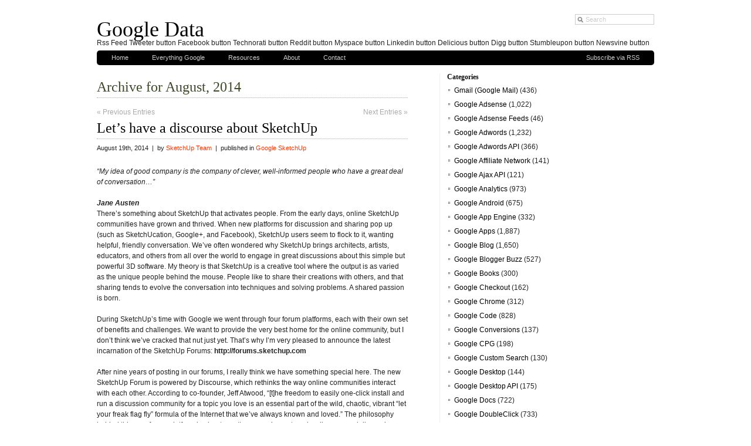

--- FILE ---
content_type: text/html; charset=utf-8
request_url: https://googledata.org/2014/08/page/4/
body_size: 22209
content:
<html lang="en-US" xmlns:fb="http://ogp.me/ns/fb#" xmlns:addthis="http://www.addthis.com/help/api-spec">
<head profile="http://gmpg.org/xfn/11">
  <meta name="viewport" content="width=device-width, initial-scale=1">
<meta http-equiv="content-type" content="text/html; charset=utf-8">
  <title>August, 2014 | Google Data - Part 4</title>
  <link rel="stylesheet" href="/wp-content/themes/gridline_lite/css/screen.css" type="text/css" media="screen, projection">
  <link rel="stylesheet" href="/wp-content/themes/gridline_lite/css/print.css" type="text/css" media="print">
  <link rel="stylesheet" href="/wp-content/themes/gridline_lite/style.css" type="text/css" media="screen, projection">
  <script type="text/javascript" src="/wp-content/themes/gridline_lite/js/functions.js"></script>
  <script type="text/javascript" src="/wp-content/themes/gridline_lite/js/jquery.js"></script>
  <script src="https://widgets.twimg.com/j/2/widget.js"></script>
  <link rel="alternate" type="application/rss+xml" title="Google Data RSS Feed" href="/feed/">
  <link rel="pingback" href="/xmlrpc.php">
  <link rel="shortcut icon" href="/favicon.ico">
  <link rel="stylesheet" type="text/css" href="/wp-content/plugins/fixed-social-buttons/stylever.css">
  <meta name="keywords" content="google sketchup,sketch up,sketchup,sketchup 7,sketchup google,sketchup pro,doubleclick,publishers,video,open source,google enterprise,advertisers,advertising,adwords,adwords google,adwords tips,google adwords,google adwords help,gmail for domains,google apps,google apps enterprise,google apps free,google apps gmail,google apps standard,google apps sync,google calendar,google chat,google docs,google blog,google culture,google insights,google news,google products,google updates,official google blog,search,chrome browser,download for google chrome,free google chrome,google chrome,google chrome browser,google chrome download,google chrome linux,google chrome os,google chrome update,google chrome version,google chrome vs,google chrome windows,google chrome windows 7,google security,online security,google student,students">
  <link rel="prev" href="/2014/08/page/3/">
  <link rel="next" href="/2014/08/page/5/">
  <link rel="canonical" href="/2014/08/page/4/">
  <link rel="stylesheet" id="output-css" href="/wp-content/plugins/addthis/css/output.css" type="text/css" media="all">
  <link rel="stylesheet" id="contact-form-7-css" href="/wp-content/plugins/contact-form-7/includes/css/styles.css" type="text/css" media="all">
  <link rel="stylesheet" id="wp-pagenavi-css" href="/wp-content/plugins/wp-pagenavi/pagenavi-css.css" type="text/css" media="all">
  <script type="text/javascript" src="/wp-includes/js/jquery/jquery.js"></script>
  <script type="text/javascript" src="/wp-includes/js/jquery/jquery-migrate.min.js"></script>
  <link rel="EditURI" type="application/rsd+xml" title="RSD" href="/xmlrpc.php">
  <link rel="wlwmanifest" type="application/wlwmanifest+xml" href="/wp-includes/wlwmanifest.xml">
</head>
<body>  <ins data-ad-channel="b1abb8ba140ddacf357f0dd10203906a" data-biqdiq-init></ins>

  <div class="container">
    <div class="column span-24" id="header">
      <div id="search">
        <form method="get" id="searchform" action="https://googledata.org/" name="searchform">
          <div>
            <input type="text" name="s" id="s" value="Search" onfocus="clearInput('s', 'Search')" onblur="clearInput('s', 'Search')">
          </div>
        </form>
      </div>
      <h1><a href="/" title="Google Data" class="logo">Google Data</a></h1>
      <div class="column span-24 large" id="nav">
        <div class="content">
          <ul id="navmenu-h">
            <li><a href="/">Home</a></li>
            <li class="categories">
              <a>Everything Google</a>
              <ul>
                <li class="cat-item cat-item-109"><a href="/category/gmail-google-mail/">Gmail (Google Mail)</a></li>
                <li class="cat-item cat-item-169"><a href="/category/google-adsense/">Google Adsense</a></li>
                <li class="cat-item cat-item-172"><a href="/category/google-adsense-for-feeds/">Google Adsense Feeds</a></li>
                <li class="cat-item cat-item-22"><a href="/category/google-adwords/">Google Adwords</a></li>
                <li class="cat-item cat-item-173"><a href="/category/google-adwords-api/">Google Adwords API</a></li>
                <li class="cat-item cat-item-176"><a href="/category/google-affiliate-network/">Google Affiliate Network</a></li>
                <li class="cat-item cat-item-180"><a href="/category/google-ajax-api/">Google Ajax API</a></li>
                <li class="cat-item cat-item-28"><a href="/category/google-analytics/">Google Analytics</a></li>
                <li class="cat-item cat-item-92"><a href="/category/google-android/">Google Android</a></li>
                <li class="cat-item cat-item-184"><a href="/category/google-app-engine/">Google App Engine</a></li>
                <li class="cat-item cat-item-118"><a href="/category/google-apps/">Google Apps</a></li>
                <li class="cat-item cat-item-4"><a href="/category/google-blog/">Google Blog</a></li>
                <li class="cat-item cat-item-187"><a href="/category/google-blogger-buzz/">Google Blogger Buzz</a></li>
                <li class="cat-item cat-item-36"><a href="/category/google-books/">Google Books</a></li>
                <li class="cat-item cat-item-40"><a href="/category/google-checkout/">Google Checkout</a></li>
                <li class="cat-item cat-item-47"><a href="/category/google-chrome/">Google Chrome</a></li>
                <li class="cat-item cat-item-108"><a href="/category/google-code/">Google Code</a></li>
                <li class="cat-item cat-item-192"><a href="/category/google-conversion-room/">Google Conversions</a></li>
                <li class="cat-item cat-item-196"><a href="/category/google-cpg/">Google CPG</a></li>
                <li class="cat-item cat-item-67"><a href="/category/google-custom-search/">Google Custom Search</a></li>
                <li class="cat-item cat-item-70"><a href="/category/google-desktop/">Google Desktop</a></li>
                <li class="cat-item cat-item-198"><a href="/category/google-desktop-api/">Google Desktop API</a></li>
                <li class="cat-item cat-item-63"><a href="/category/google-docs/">Google Docs</a></li>
                <li class="cat-item cat-item-254"><a href="/category/google-doubleclick/">Google DoubleClick</a></li>
                <li class="cat-item cat-item-77"><a href="/category/google-earth/">Google Earth</a></li>
                <li class="cat-item cat-item-206"><a href="/category/google-enterprise/">Google Enterprise</a></li>
                <li class="cat-item cat-item-84"><a href="/category/google-finance/">Google Finance</a></li>
                <li class="cat-item cat-item-202"><a href="/category/google-gadgets/">Google Gadgets</a></li>
                <li class="cat-item cat-item-204"><a href="/category/google-gears/">Google Gears</a></li>
                <li class="cat-item cat-item-205"><a href="/category/google-grants/">Google Grants</a></li>
                <li class="cat-item cat-item-208"><a href="/category/google-mac-blog/">Google Mac Blog</a></li>
                <li class="cat-item cat-item-76"><a href="/category/google-maps/">Google Maps</a></li>
                <li class="cat-item cat-item-41"><a href="/category/google-merchant-center/">Google Merchant</a></li>
                <li class="cat-item cat-item-91"><a href="/category/google-mobile/">Google Mobile</a></li>
                <li class="cat-item cat-item-81"><a href="/category/google-news/">Google News</a></li>
                <li class="cat-item cat-item-270"><a href="/category/google-notebook-2/">Google Notebook</a></li>
                <li class="cat-item cat-item-213"><a href="/category/google-online-security/">Google Online Security</a></li>
                <li class="cat-item cat-item-216"><a href="/category/google-open-source/">Google Open Source</a></li>
                <li class="cat-item cat-item-218"><a href="/category/google-opensocial/">Google OpenSocial</a></li>
                <li class="cat-item cat-item-127"><a href="/category/google-orkut/">Google Orkut</a></li>
                <li class="cat-item cat-item-130"><a href="/category/google-photos-picasa/">Google Photos (Picasa)</a></li>
                <li class="cat-item cat-item-226"><a href="/category/google-product-ideas/">Google Product Ideas</a></li>
                <li class="cat-item cat-item-229"><a href="/category/google-public-policy/">Google Public Policy</a></li>
                <li class="cat-item cat-item-138"><a href="/category/google-reader/">Google Reader</a></li>
                <li class="cat-item cat-item-231"><a href="/category/google-rechargeit/">Google RechargeIT</a></li>
                <li class="cat-item cat-item-233"><a href="/category/google-research/">Google Research</a></li>
                <li class="cat-item cat-item-145"><a href="/category/google-sketchup/">Google SketchUp</a></li>
                <li class="cat-item cat-item-265"><a href="/category/google-student-blog/">Google Student Blog</a></li>
                <li class="cat-item cat-item-151"><a href="/category/google-talk/">Google Talk</a></li>
                <li class="cat-item cat-item-235"><a href="/category/google-testing/">Google Testing</a></li>
                <li class="cat-item cat-item-159"><a href="/category/google-translate/">Google Translate</a></li>
                <li class="cat-item cat-item-236"><a href="/category/google-tv-ads-blog/">Google TV Ads Blog</a></li>
                <li class="cat-item cat-item-104"><a href="/category/google-video/">Google Video</a></li>
                <li class="cat-item cat-item-161"><a href="/category/google-voice/">Google Voice</a></li>
                <li class="cat-item cat-item-264"><a href="/category/google-wave/">Google Wave</a></li>
                <li class="cat-item cat-item-238"><a href="/category/google-webmaster-central/">Google Webmaster Central</a></li>
                <li class="cat-item cat-item-241"><a href="/category/google-website-optimizer/">Google Website Optimizer</a></li>
                <li class="cat-item cat-item-224"><a href="/category/google-org/">Google.org</a></li>
                <li class="cat-item cat-item-73"><a href="/category/igoogle/">iGoogle</a></li>
                <li class="cat-item cat-item-1"><a href="/category/uncategorized/">Uncategorized</a></li>
                <li class="cat-item cat-item-166"><a href="/category/youtube/">Youtube</a></li>
                <li class="cat-item cat-item-242"><a href="/category/youtube-api/">Youtube API</a></li>
              </ul>
            </li>
            <li>
              <a>Resources</a>
              <ul class="single">
                <li><a href="/google-products-and-services/" title="Official List of Google Products and Services">Google Products & Services</a></li>
                <li><a href="/google-twitter-list-links-directory/" title="View Google Twitter Directory, List of Google Twitter Accounts">Google Twitter Directory</a></li>
                <li><a href="/google-trademarks/" title="Official List of Google Trademarks">Google Trademarks</a></li>
                <li><a href="/category/google-adsense/" title="View GoogleData.org Site Map">Google Data Site Map</a></li>
              </ul>
            </li>
            <li><a href="/about">About</a></li>
            <li><a href="/contact">Contact</a></li>
            <li class="alignright"><a href="/feed/">Subscribe via RSS</a></li>
          </ul>
        </div>
      </div>
      <div class="column span-17 colborder first" id="maincontent">
        <div class="content">
          <h2 class="pagetitle">Archive for August, 2014</h2>
          <div class="navigation">
            <div class="alignleft">
              <a href="/2014/08/page/5/">« Previous Entries</a>
            </div>
            <div class="alignright">
              <a href="/2014/08/page/3/">Next Entries »</a>
            </div>
          </div>
          <div class="post" id="post-97251">
            <h2><a href="/google-sketchup/lets-have-a-discourse-about-sketchup/" rel="bookmark" title="Permanent Link to Let’s have a discourse about SketchUp">Let’s have a discourse about SketchUp</a></h2>
            <p class="small">August 19th, 2014  |  by <a href="/author/sketchup-team/" title="Posts by SketchUp Team" rel="author">SketchUp Team</a>  |  published in <a href="/category/google-sketchup/" rel="category tag">Google SketchUp</a></p>
            <div class="entry">
              <p><i>“My idea of good company is the company of clever, well-informed people who have a great deal of conversation…”</i></p>
              <div>
                <i><b>Jane Austen</b></i>
              </div>
              <div></div>
              <p>There’s something about SketchUp that activates people. From the early days, online SketchUp communities have grown and thrived. When new platforms for discussion and sharing pop up (such as SketchUcation, Google+, and Facebook), SketchUp users seem to flock to it, wanting helpful, friendly conversation. We’ve often wondered why SketchUp brings architects, artists, educators, and others from all over the world to engage in great discussions about this simple but powerful 3D software. My theory is that SketchUp is a creative tool where the output is as varied as the unique people behind the mouse. People like to share their creations with others, and that sharing tends to evolve the conversation into techniques and solving problems. A shared passion is born.</p>
              <p>During SketchUp’s time with Google we went through four forum platforms, each with their own set of benefits and challenges. We want to provide the very best home for the online community, but I don’t think we’ve cracked that nut just yet. That’s why I’m very pleased to announce the latest incarnation of the SketchUp Forums: <b>http://forums.sketchup.com</b></p>
              <p></p>
              <div></div>
              <div></div>
              <p>After nine years of posting in our forums, I really think we have something special here. The new SketchUp Forum is powered by Discourse, which rethinks the way online communities interact with each other. According to co-founder, Jeff Atwood, “[t]he freedom to easily one-click install and run a discussion community for a topic you love is an essential part of the wild, chaotic, vibrant “let your freak flag fly” formula of the Internet that we’ve always known and loved.” The philosophy behind this new forum platform is about creating open, honest, and well-mannered discussions about whatever topics come up.</p>
              <p>The Google Product Forum for SketchUp which has served us well over the past four years will be put into an “archive” mode soon which means that no new posts or replies could be created. However, the forum will stay open as a read-only resource until mid-October.</p>
              <p>There’s a lot more that I can say about the SketchUp Forum, but I think the best way understand what’s new is to see for yourself. You’ll find many familiar faces from the SketchUp team as well as long standing members of the community. Come on over and say “hi.” Be sure to read the Welcome Post for help getting started.</p>
              <p>Tommy Acierno, on behalf of the SketchUp team</p>
              <p><i>Ed. note: Want to kick the tires on the new SketchUp Forums? Try cutting and pasting a 3D Warehouse URL into a Forum topic thread you’re creating. It’s always better to show than tell.</i></p>
            </div>
          </div>ddd
          <div class="post" id="post-97248">
            <h2>Beyond the Living Room. Powering Television Anytime, Anywhere</h2>
            <p class="small">August 18th, 2014  |  by <a href="/author/clara-reese/" title="Posts by Clara Reese" rel="author">Clara Reese</a>  |  published in <a href="/category/google-doubleclick/" rel="category tag">Google DoubleClick</a></p>
            <div class="entry">
              <p>Two years ago, Felix Baumgartner’s attempt to skydive from the edge of space became the highest viewed live event online. The Red Bull Stratos mission, live-streamed by YouTube, delivered 8 million concurrent viewers.</p>
              <p>In 2014, we have become even more comfortable streaming live sports and events. It is no longer uncommon to start watching a football game on the TV in your living room and switch to watching it on your smartphone as you hop in a cab to get to a viewing party.</p>
              <p>We are in the midst of a major transition, where traditional TV is shifting to IP delivery over a highly fragmented landscape of connected devices. Consumers shifting between these devices and screens makes it increasingly complex to deliver the same reliable viewing experience as traditional TV — all while honoring the same business rules as TV, serving relevant ads and avoiding that dreaded buffering wheel.</p>
              <p>In June we announced the launch of Google Partner Select, a programmatic marketplace built for premium publishers. We followed up this launch with the acquisition of mDialog, a company working with leading media companies to manage, deliver and measure video advertising across live, linear and VOD streams at TV scale. These efforts are part of a broader aim to unlock value for our TV Broadcast and Cable partners.</p>
              <p>This morning we had the pleasure of speaking at the AdMonsters Publisher Forum. As we talked about there, we’re focused on building DoubleClick’s video solutions around four key areas to empower our TV partners:</p>
              <p><b>Engage audiences everywhere</b><br>
              Viewers have become accustomed to a high-quality viewing experience on TV and demand the same across their smartphones, tablets, smart-TVs, laptops and other devices. The opportunity here isn’t simply in replicating TV quality in streams delivered to audiences but also in layering abilities unique to digital like true 1:1 addressability for live streaming at TV scale.</p>
              <p><b>Enhance value to brands</b><br>
              Bringing TV-style audience measurement to the DoubleClick Video platform is just the beginning. The vision is ensuring that every impression you deliver is viewed by the right person, in real-time and without wasting impressions in order to deliver guarantees. Brands reach their audiences, the value of your content increases and everyone wins.</p>
              <p><b>Unlock new revenue potential</b><br>
              As viewing extends beyond the living room, we are committed to ensuring that you can replicate the same business rules and deals from TV across video. Beyond this, with premium initiatives like Google Partner Select, we are unlocking untapped revenue sources for Broadcasters.</p>
              <p><b>Simplify publishing</b><br>
              When the technology gets out of the way, you can focus on building content that your audiences love and brands want to buy. This is why we are committed to building an end-to-end video solution that is a part of an integrated cross-format publishing platform.</p>
              <p>-Rany Ng, Product Management Director, Video</p>
              <p>Sign up for Google Publisher Connection to receive industry updates from DoubleClick and Google: Sign up here</p>
            </div>
          </div>ddd
          <div class="post" id="post-97246">
            <h2><a href="/google-open-source/melange-the-open-source-software-powering-google-summer-of-code/" rel="bookmark" title="Permanent Link to Melange: the open source software powering Google Summer of Code">Melange: the open source software powering Google Summer of Code</a></h2>
            <p class="small">August 18th, 2014  |  by <a href="/author/mary-radomile/" title="Posts by Mary Radomile" rel="author">Mary Radomile</a>  |  published in <a href="/category/google-open-source/" rel="category tag">Google Open Source</a></p>
            <div class="entry">
              <p><i>Daniel Hans, a long time Melange developer, is today’s guest writer. Below he describes a bit about the open source software that makes Google Summer of Code and Google Code-in possible year after year.</i></p>
              <div>
                <img border="0" src="https://4.bp.blogspot.com/-W83nk5eS3V8/U_JLxbVe4aI/AAAAAAAAYMw/2gsm1YKxatM/s1600/melange-blue-500px-t.png" height="120" width="400">
              </div>
              <p>There is no Google Summer of Code (GSoC) without Melange, the open source software both GSoC and Google Code-in (GCI) run on. The first release in 2009 was a real game changer for both program administrators and participants. Can you believe that in the pre-Melange era we once ran the program with almost 1,000 students on just a spreadsheet?</p>
              <p>But what exactly is Melange? In short, it is a website front end to the database we use to both present information about GSoC and manage the participation of all the projects, mentors and students involved. Melange is a project that supports open source initiatives. Not surprisingly, it is open source itself and has participated as an organization in GSoC from its infancy.</p>
              <p>The project was started in 2008 and developed primarily by a group of volunteers who dedicated a considerable amount of time so that it could be deployed one short year later. In the early days of Melange, the user interface was very simple. It visualized the underlying database layer with minimum graphics. Despite its simplicity and initial shortcomings it was a breakthrough, as a lot of tasks which previously had been completed manually became automated. The program could now continue to grow and scale with each year.  By 2011 the layout was completely redesigned to provide a much better user experience. Since launch, almost 40,000 student proposals have been processed through Melange.</p>
              <p>This summer we chose four students to work on Melange as a GSoC project and three successfully passed the midterm evaluation. They have all been working hard on projects that will have a real impact on both GSoC and GCI. At the end of the summer we should be able to resolve several high priority issues requested by our users.</p>
              <p><img border="0" src="https://4.bp.blogspot.com/-nPx4QJF4UZs/U_JMRpgLrAI/AAAAAAAAYM4/3POWblIK84w/s1600/GoogleSummer_2014logo.png" height="180" width="200">Shikher Somal is improving the general workflow of a student participant. For example, student applicants will be able to rank their proposals in order of their own preferences. They will no longer have to rely on the organizations they applied with and program administrators to decide who gets to work with the student (which often occurs when multiple orgs like the same student).</p>
              <p>Denys Butenko from Ukraine is working on CSS improvements to make the user interface more responsive. The new UI will look much cleaner on different screen sizes, especially on mobile devices where so much traffic is coming from these days.</p>
              <p>Our third participant, Piyush Bansal, is helping to make the Melange developer’s life a bit easier. Piyush successfully completed his first GSoC project in 2013 and has since become an important part of our community since then. This summer he is working on a continuous integration system. His changes are not directly visible to end users but are crucial to our daily workflow. We recently pushed to production a first release for which the developer did not need to run all the tests manually as a part of the deployment process. The buildbot did the job for him.</p>
              <p>The summer has been going great and we are really excited about all the work so far. We have already integrated some parts of the students’ projects into the master branch. Is there any better evidence that a GSoC student can make an actual impact? And we are always happy to welcome new contributors. If you would like to make Melange even better, please start by reading the getting started guide. Feel free to get in touch with us on our mailing list.</p>
              <p><i>By Daniel Hans, Google, Melange Developer</i></p>
            </div>
          </div>ddd
          <div class="post" id="post-97247">
            <h2><a href="/google-apps/kfc-philippines-boosts-productivity-and-collaboration-with-google-drive-and-apps/" rel="bookmark" title="Permanent Link to KFC Philippines boosts productivity and collaboration with Google Drive and Apps">KFC Philippines boosts productivity and collaboration with Google Drive and Apps</a></h2>
            <p class="small">August 18th, 2014  |  by <a href="/author/jane-smith/" title="Posts by Jane Smith" rel="author">Jane Smith</a>  |  published in <a href="/category/google-apps/" rel="category tag">Google Apps</a>, <a href="/category/google-enterprise/" rel="category tag">Google Enterprise</a></p>
            <div class="entry">
              <div dir="ltr">
                <span>Posted by Arvin Reyes, Chief Information Officer, KFC Philippines</span>
                <p></p>
                <p><i><b>Editor’s note:</b> A few weeks ago, we announced Google Drive for Work, a new premium offering for businesses that includes unlimited storage, advanced audit reporting and new security controls. To celebrate the announcement and show how Drive helps businesses around the world, we’re sharing a few stories from a handful of customers using Drive (and the rest of the Google Apps suite) in innovative ways. Today’s guest blogger is Arvin Reyes, Chief Information Officer for KFC Philippines, which operates 230 restaurants and six plants in that country. To learn more, read the full case study, or see what other organizations that use Google Drive have to say.</i></p>
                <p>KFC has been on a steady growth path since being introduced to the Philippines in 1967. With restaurants, plants, and offices across the country, fast and easy communication and information sharing are vital to our success. This means tools like file storage, email, calendaring, and document creation need to be user-friendly for employees and relatively trouble-free for our IT team. But until recently, our mix of email and document management software caused more problems than it solved – with server over-capacity and slow response time, they just slowed down our business growth.</p>
                <div>
                  <img border="0" src="https://1.bp.blogspot.com/-NHyZjrj9rBk/U_JJfvHAtdI/AAAAAAAACro/SuUGSTcM3yY/s1600/COLN_4C_125X1_KFC.jpg" height="343" width="400">
                </div>
                <p>We decided that a single communications platform with everything from storage to email to document creation was the necessary solution, and Google Apps was our answer. Not only did Apps meet all our requirements for cost-effectiveness, reliability and ease-of-use, but in Drive we saw a way to help our increasingly mobile workforce, which needs access to documents while out of the office.</p>
                <p>We’ve boosted our productivity on creative work by 15% by switching from snail mail to Google Drive. Before we made the move, we sent creative materials back and forth between our home office and our advertising agency through messengers and the postal service, racking up costs and taking time away from other tasks. Now, with Drive, we can share large files like high-resolution images and merchandise artwork through the cloud, so material gets to our agency (and back to us) faster and at a significantly lower cost. And with a single location to store everything we’re working on, we’ve dramatically improved our ability to collaborate on projects.</p>
                <p>Gmail makes us better at communicating: Now that everyone has 30GB of mail storage available, they don’t need to waste time constantly cleaning out their inboxes to make room for new emails, or asking colleagues to re-send emails because they can’t find them. Our IT team loves Gmail because complaints about email services have decreased to zero since we began using it – in fact, IT’s support work for communication tools has gone down by 25% since we started using Google Apps. That gives our team more time to focus on activities that are more directly tied to the bottom line.</p>
                <p>Google Apps makes everyday problems like scheduling meetings disappear. Our old decision making process used to require the scheduling of several meetings and calls, with various reports and documents emailed back and forth among different teams. Now we schedule meetings on Google Calendar, where we can see everyone’s availability. For these meetings, we use a single shared document in Google Docs that serves as a running update on progress. This new workflow fundamentally changed the way we work with one another. What used to take days to decide is now possible within hours.</p>
                <p>Google Apps not only makes it easy for us to manage storage and bandwidth, it keeps our employees happy. After six months on the platform, 95% of people told us they’re satisfied with Google Apps, which means they can enjoy their work of serving and helping our customers.</p>
              </div>
            </div>
          </div>ddd
          <div class="post" id="post-97245">
            <h2><a href="/google-enterprise/how-to-move-your-files-to-google-drive/" rel="bookmark" title="Permanent Link to How to move your files to Google Drive">How to move your files to Google Drive</a></h2>
            <p class="small">August 18th, 2014  |  by <a href="/author/jane-smith/" title="Posts by Jane Smith" rel="author">Jane Smith</a>  |  published in <a href="/category/google-enterprise/" rel="category tag">Google Enterprise</a></p>
            <div class="entry">
              <p>Posted by Chuck Coulson, Drive Technology Partnerships, GoogleGoogle Drive for Work is a new premium offering for businesses that includes unlimited storage, advanced audit reporting and new security controls and features, such as encryption …</p>
            </div>
          </div>ddd
          <div class="post" id="post-97244">
            <h2>Introducing Website Call Conversions</h2>
            <p class="small">August 18th, 2014  |  by <a href="/author/rob-newton/" title="Posts by Rob Newton" rel="author">Rob Newton</a>  |  published in <a href="/category/google-adwords/" rel="category tag">Google Adwords</a></p>
            <div class="entry">
              <div dir="ltr">
                Seventy percent of all mobile searchers have called a business directly from search ads. AdWords click-to-call ads, call metrics, and calls as conversions help you connect with these customers and gain insight about those calls. However, many customers also call your business after clicking through a Google ad and learning more about the products and services you offer on your website. That’s why today we’re launching <b>website call conversions, a powerful way for you to identify and measure calls from your website that occur after an ad click.</b>
                <p></p>
                <p><b>Clicks that lead to calls</b></p>
                <p>Let’s say your Google search ads send people to your website where they research and learn more about your business. Website call conversions dynamically inserts a Google forwarding number on your website that measures the calls made by these customers. Whether they click on the number or dial it directly from their phone, you can attribute the call conversion and conversion value back to the keyword and ad that drove the customer. You can learn more about setting up website call conversions here.</p>
                <div>
                  <img border="0" src="https://2.bp.blogspot.com/-DQ3yLrEr6wQ/U_IjzzijzPI/AAAAAAAAA9k/x1DfSiIQxZE/s1600/Untitled%2Bdrawing%2B(50).png">
                </div>
                <p>Below are a few success stories advertisers have shared with us so far:<br></p>
                <blockquote>
                  “<i>We rely on phone calls to connect directly with our customers and help them purchase the products they need. Though we’ve always known clicks on our search ads result in calls from our website, we haven’t been able to easily measure and tie them back to our AdWords campaigns. After implementing website call conversions, we discovered that AdWords was not only driving over twice as many calls than previously thought, but that our customers also talk to us for over five minutes on calls originating from our site. Insights like these are helping shape our web strategy and the way we serve our customers.</i>” – Jeremy Foster, Director of Marketing, 1000Bulbs.com
                  <p></p>
                </blockquote>
                <blockquote>
                  <p>“<i>Prior to website call conversions, we didn’t have the ability to track ROI when prospects clicked through our ads and called our sales center. Website call conversions has enabled us to better attribute lead and sales activity to the correct AdWords campaign after seeing a 79% increase in the total calls attributed to AdWords.</i>” – Elan Hasson, Digital Marketing and Information Manager, People’s Trust Insurance</p>
                </blockquote>
                <blockquote>
                  <p>“<i>I’m so pleased and impressed with the results we’ve received with our Google website call conversions. The exceptional support of Google, along with the actual product, has proven measurable results. Our AdWords call volume increased by 147%! The directions, along with the implementation, were simple and easy to follow.</i>” – Paige Polatas, B2B Marketer, Valpak Direct Marketing Systems</p>
                </blockquote>
                <p><b><br></b><b>Maximize call value and volume</b></p>
                <p>With website call conversions, you can understand which keywords and ads are driving the most phone calls from your website and which are resulting in more valuable calls. You can also assign different values to calls originating from different pages of your website. For example, a local car dealership might assign more value to calls from their test drive page and less value to calls from their homepage.</p>
                <p>You can also automatically optimize your keyword bids to drive more calls or more valuable calls by using Target CPA or Target ROAS respectively. These flexible bid strategies factor in signals like device, location, and time of day to make auction-time bid adjustments that maximize website call conversions and conversion value respectively, while reaching your business goals.</p>
                <p><b>Numbers that work for you</b></p>
                <p>To start measuring these website calls, place the snippet of code on your desktop or mobile website and a unique Google forwarding number will be generated for each AdWords ad click. These numbers will continue to display for up to 90 days to capture future call conversions. To ensure this experience is seamless, you can customize the look and feel of these numbers to match your website, including: color, font, and size.</p>
                <p><b>Learn more</b></p>
                <p>Website call conversions is available in countries where Google forwarding numbers are available*. They work with AdWords click-to-call ads and can be used alongside other call tracking solutions. Reporting on website call conversions is available in Call Details and through standard conversion reporting.</p>
                <p>You can learn more about website call conversions and how to set it up, here.</p>
                <p><i>Posted by Anurag Agrawal, Product Manager, AdWords</i><br></p>
                <hr width="80%">
                * US, UK, France, Germany, Spain and Australia
              </div>
            </div>
          </div>ddd
          <div class="post" id="post-97243">
            <h2><a href="/google-apps/view-event-support-in-google-drive-audit-logs/" rel="bookmark" title="Permanent Link to View event support in Google Drive audit logs">View event support in Google Drive audit logs</a></h2>
            <p class="small">August 18th, 2014  |  by <a href="/author/jane-smith/" title="Posts by Jane Smith" rel="author">Jane Smith</a>  |  published in <a href="/category/google-apps/" rel="category tag">Google Apps</a></p>
            <div class="entry">
              <p>Currently, Google Apps Unlimited customers are able to access Drive audit logs using the Reports API and in the ‘Audit’ section of the Admin console reports. The current Drive audit logs include events such as create, upload, edit, rename, move, add to…</p>
            </div>
          </div>ddd
          <div class="post" id="post-97241">
            <h2>Through the Google lens: search trends August 8-14</h2>
            <p class="small">August 15th, 2014  |  by <a href="/author/emily-wood/" title="Posts by Emily Wood" rel="author">Emily Wood</a>  |  published in <a href="/category/google-blog/" rel="category tag">Google Blog</a></p>
            <div class="entry">
              <p>Demonstrations in Missouri and the death of Robin Williams had people searching for a greater understanding this week.</p>
              <p><b>Losing a Hollywood legend</b><br>
              First up, the news of Robin Williams’ death sparked tens of millions of searches about the beloved actor’s life and career. Legions of fans searched for every one of their favorite films from Williams’ decades-long career; top topics include <i>Hook, Jumanji</i> and <i>Good Morning Vietnam</i>. Many were looking up his most memorable quotes and roles, including the “O captain, my captain” monologue in <i>Dead Poets Society</i>, Genie’s first scene in <i>Aladdin</i>, and a standup bit about golf. Others searched for tributes by Williams’ fellow actors and comedians, like Jimmy Fallon and Conan O’Brien. And just yesterday, news that the actor had been diagnosed with Parkinson’s disease led people to the web once again.</p>
              <p>Two days after Williams’ death, Lauren Bacall passed away at the age of 89, inspiring people to search for more information on the actress, in particular her marriage to Humphrey Bogart back in Hollywood’s golden age.</p>
              <div>
                <img border="0" src="https://1.bp.blogspot.com/-L-y24VwSMBc/U-5jCWcCMeI/AAAAAAAAPDo/O67573cf3Qw/s400/bacall.png">
              </div>
              <p><b>Unrest in Missouri</b><br>
              Protests ignited in the St. Louis suburb of Ferguson, Missouri this weekend after an unarmed teenager named Mike Brown was shot and killed by police on Saturday. People turned to search to learn more about the conflict, and searches for terms like [ferguson riot] and [ferguson shooting] rose by more than 1,000%.</p>
              <div>
                <img border="0" src="https://4.bp.blogspot.com/-BJa7iPHFEk4/U-5jCY1HUWI/AAAAAAAAPDk/KVH7R1jOZu4/s400/mike%2Bbrown.png">
              </div>
              <p><b>Math and science phenomena</b><br>
              Maryam Mirzakhani, a professor of mathematics at Stanford, was awarded the 2014 Fields Medal this week for her work on understanding the symmetry of curved surfaces such as spheres. She is the first woman and first Iranian to win the prize, considered the Nobel Prize of mathematics.</p>
              <p>Turning from one sphere to a celestial one, two astronomical events led searchers to the web to learn more. The Perseid meteor shower had its annual peak this week—and got a doodle for the occasion—and the brightest super moon of the year had everyone a little lun-y.</p>
              <p><b>Ice ice bucket</b><br>
              This week saw a rise in searches for [als] thanks to the ALS Ice Bucket Challenge, a viral campaign to raise money to fight what’s better known as Lou Gehrig’s disease. From Martha Stewart to Justin Timberlake to your college roommate, odds are you know someone who’s dumped a bucket of icy water on themselves for the cause. The ALS Association has received millions of dollars in donations as a result, though we don’t have any numbers on how many brave folks took the plunge.</p>
              <p><b>Tip of the week</b><br>
              Still basking in the glow of that super moon? Learn more about our familiar friend in the sky by asking your Google Search app on iPhone or Android, “How far away is the moon?” and get an answer spoken back to you. You can then ask, “How big is it?” Google will understand what “it” you’re talking about and give you the 411.</p>
              <div>
                <img border="0" src="https://3.bp.blogspot.com/--_L3wWXgiKs/U-5m6wL1f_I/AAAAAAAAPEA/x1I1bbgprtM/s1600/2014-08-15.gif" height="400" width="225">
              </div>
              <div></div>
              <p><span>Posted by Emily Wood, Google Blog Editor, who searched this week for [is handedness genetic] and [play it again dick]</span></p>
            </div>
          </div>ddd
          <div class="post" id="post-97240">
            <h2><a href="/google-open-source/google-summer-of-code-new-organizations-part-seven/" rel="bookmark" title="Permanent Link to Google Summer of Code new organizations – Part Seven">Google Summer of Code new organizations – Part Seven</a></h2>
            <p class="small">August 15th, 2014  |  by <a href="/author/mary-radomile/" title="Posts by Mary Radomile" rel="author">Mary Radomile</a>  |  published in <a href="/category/google-open-source/" rel="category tag">Google Open Source</a></p>
            <div class="entry">
              <p><i>We have two additional Google Summer of Code organizations to spotlight this week, TEAMMATES and Tatoeba.  Both are new to the program in 2014. Read below for details about the exciting projects their students have taken on this summer.</i></p>
              <div>
                <img border="0" src="https://4.bp.blogspot.com/-ZTFsPE95s7Y/U-1JYSWUviI/AAAAAAAAYKs/59XQDtu5Ztg/s1600/teammateslogo.jpg">
              </div>
              <div>
                TEAMMATES is an online feedback management tool for education. It is a not-for-profit project based at the National University of Singapore and funded by education grants. While TEAMMATES-the-service is offered as a free SaaS to the public, TEAMMATES-the-project is primarily a student project that aims to train students in building non-trivial software systems. Currently TEAMMATES contains the work of over 100 students and is used by both teachers and students from over 100 universities.TEAMMATES is a JavaEE application running on Google App Engine.
              </div>
              <div></div>
              <div>
                In GSoC 2014, we have 4 students—Gu Junchao, Low WeiLin, Thyagesh Manikandan, and Xie Kai are each adding new major features to TEAMMATES. 
              </div>
              <div>
                <ul>
                  <li>Junchao is adding fine-grain access control to enable variable access levels to different instructors for the same course. </li>
                  <li>WeiLin is adding the ability to see statistics for responses collected in feedback sessions</li>
                  <li>Thyagesh is adding the function for students to create user profiles within TEAMMATES</li>
                  <li>Xie Kai working on a feature for instructors to comment on students, teams, and feedback responses submitted</li>
                </ul>
              </div>
              <div>
                <i>By Damith Rajapakse, Organization administrator for TEAMMATES</i>
              </div>
              <div></div>
              <div>
                —————————-
              </div>
              <div></div>
              <div>
                <img border="0" src="https://2.bp.blogspot.com/-oOd8ytaUSIg/U-1KH4jWB_I/AAAAAAAAYK4/qYzaJP9yiIU/s1600/tatoeba.png" height="66" width="400">
              </div>
              <div>
                Tatoeba is a platform that aims to build a large database of sentences and their translations into as many languages as possible. The initial idea was to have a tool in which you could search certain words, and it would return example sentences containing these words with their translations in the desired languages. The name Tatoeba resulted from this concept, because “tatoeba” means “for example” in Japanese. 
              </div>
              <div></div>
              <div>
                Anyone can contribute to add new sentences and translations. The data collected is redistributed under the CC-BY license.
              </div>
              <div></div>
              <div>
                Our organization is mentoring 4 GSoC students this year:
              </div>
              <div>
                <ul>
                  <li>Jake, working on an export to Anki deck. The application will take an Anki deck from the user, compare it against Tatoeba’s database, and generate a new deck with sentences where the user will know one new word</li>
                  <li>Pallav, working on administrative scripts. The project’s main aim is to create scripts that simplify the task of setting up a development/production environment for Tatoeba, along a few supporting scripts that can perform backup, restore, export, import, etc</li>
                  <li>Saeb, working on a Python rewrite of Tatoeba. We hope that the resulting prototype will be the foundation for the next and better version of Tatoeba, with awesome new feature</li>
                  <li>Harsh, working on a mass import system for open texts. This will be a boost for the database because the system will not import just any sentence. It will have to evaluate what is a good sentence to meet the Tatoeba community’s need for high quality.</li>
                </ul>
              </div>
              <div>
                <i>By Trang Ho, Organization Administrator for Tatoeba</i>
              </div>
              <div></div>
            </div>
          </div>ddd
          <div class="post" id="post-97237">
            <h2>Close variant matching for all exact and phrase keywords</h2>
            <p class="small">August 14th, 2014  |  by <a href="/author/rob-newton/" title="Posts by Rob Newton" rel="author">Rob Newton</a>  |  published in <a href="/category/google-adwords/" rel="category tag">Google Adwords</a></p>
            <div class="entry">
              <div dir="ltr">
                People aren’t perfect spellers or typists. In fact, at least 7% of Google searches contain a misspelling. And the longer the query, the greater the likelihood of a typo. But even if what they’ve typed isn’t perfect, people still want to connect with the businesses, products, and services they’re trying to find.
                <p></p>
                <p>Whether it’s “kid scooters”, “kid’s scooter”, or “kids scooters”, people interested in buying a scooter for their child want to see the most relevant ads despite slight variations in their search query. That’s why <b>starting in late September, we’re applying close variant keyword matching, an intuitive way to connect people with the businesses they’re searching for, to all exact and phrase match keywords.</b></p>
                <p><b>A successful match</b></p>
                <p>Since it was introduced in 2012, advertisers have seen strong results. In fact, a vast majority of you are already matching to close keyword variations, receiving an average of 7% more exact and phrase match clicks with comparable clickthrough and conversion rates. In addition to increased keyword coverage, these incremental clicks represent valuable opportunities that are missed by “Low search volume” keywords, common for misspellings and abbreviations.</p>
                <p>Below are just a few success stories advertisers have shared with us:</p>
                <div></div>
                <blockquote>
                  <p><b>Shopify</b> – “We’re passionate about achieving high efficiency, high impact, and high relevance with our customers. Having our keywords match to close variations allows us to do exactly that. Additional matches like “online shopping” to the keyword “online shop” resulted in a 100% increase in relevant clicks across exact and phrase match keywords–with cost per click remaining steady. What’s more, we’ve gained valuable time savings since manually adding misspelled keywords to our campaigns is now unnecessary.”</p>
                </blockquote>
                <div></div>
                <blockquote>
                  <p><b>Underground Elephant</b> – “We’re always looking to increase the reach of our clients and ensure their customers can find them when searching online. So, expanding keywords to match close variants across our clients’ accounts was a no-brainer. Since implementing this feature with one particular client, we’ve seen exact match keyword clicks in their account increase by 150%, with these additional clicks costing 10% less.”</p>
                </blockquote>
                <div></div>
                <blockquote>
                  <p><b>Stitch America</b> – “In matching common stemming variants such as “custom hats” for “customized hats”, we’ve seen five times as many clicks for exact and phrase match keywords. What’s more impressive is that this additional traffic costs half as much.”</p>
                </blockquote>
                <p><b>Reach more customers</b></p>
                <p>Starting in late September, we’re applying close variant keyword matching to all exact and phrase match keywords. Because close variant matching was already the default setting for campaigns, most of you won’t see a change in your keyword matching behavior. For advertisers that opted out, the option to disable close variants will be removed in September. Your exact and phrase match keywords will then begin matching to close keyword variations, allowing you to reach more of your potential customers with the right ad while aiming to lower cost per click and improve clickthrough rate.</p>
                <p><b>Control with less complexity</b></p>
                <p>With this update, you no longer have to build exhaustive lists of misspelled, abbreviated, and other close variations of your keywords to get the coverage you want. Instead, focus on adding negative keywords–including close variants you don’t want to match for–to shape traffic and reduce cost. This can improve your campaigns’ ROI and help deliver a better ad experience for your customers. You can learn more about the benefits of negative keywords in our new keyword white paper.</p>
                <p>Keep in mind that the AdWords system prefers to trigger ads using keywords that are identical to search queries, so you can still use misspelled, abbreviated, and other close variations of your keywords. If you find that performance varies significantly between close variants, you can add the better performing ones as separate keywords and adjust their bids accordingly.</p>
                <p>To learn more about keyword matching options, please see our Help Center article.</p>
                <p><i>Posted by Jen Huang, Product Manager, AdWords</i></p>
              </div>
            </div>
          </div>ddd
          <div class="post" id="post-97235">
            <h2><a href="/google-chrome/thats-not-the-download-youre-looking-for-2/" rel="bookmark" title="Permanent Link to That’s not the download you’re looking for…">That’s not the download you’re looking for…</a></h2>
            <p class="small">August 14th, 2014  |  by <a href="/author/google-chrome-blog/" title="Posts by Google Chrome Blog" rel="author">Google Chrome Blog</a>  |  published in <a href="/category/google-chrome/" rel="category tag">Google Chrome</a></p>
            <div class="entry">
              <p><i>[Cross-posted on the Google Online Security Blog]</i></p>
              <p>You should be able to use the web safely, without fear that malware could take control of your computer, or that you could be tricked into giving up personal information in a phishing scam.</p>
              <p>That’s why we’ve invested so much in tools that protect you online. Our Safe Browsing service protects you from malicious websites and warns you about malicious downloads in Chrome. We’re currently showing more than three million download warnings per week—and because we make this technology available for other browsers to use, we can help keep 1.1 billion people safe.</p>
              <p>Starting next week, we’ll be expanding Safe Browsing protection against additional kinds of deceptive software: programs disguised as a helpful download that actually make unexpected changes to your computer—for instance, switching your homepage or other browser settings to ones you don’t want.</p>
              <p>We’ll show a warning in Chrome whenever an attempt is made to trick you into downloading and installing such software. (If you still wish to proceed despite the warning, you can access it from your Downloads list.)</p>
              <div>
                <img border="0" src="https://2.bp.blogspot.com/-nrhoIdJ_MQY/U-zY46PUAMI/AAAAAAAAAWA/-7EJQmyL-u8/s1600/pua.png">
              </div>
              <div>
                <div>
                  As always, be careful and make sure you trust the source when downloading software. Check out these tips to learn how you can stay safe on the web.
                </div>
                <div></div>
                <div>
                  Posted by Moheeb Abu Rajab, Staff Engineer, Google Security
                </div>
              </div>
            </div>
          </div>ddd
          <div class="post" id="post-97234">
            <h2><a href="/google-online-security/thats-not-the-download-youre-looking-for/" rel="bookmark" title="Permanent Link to That’s not the download you’re looking for…">That’s not the download you’re looking for…</a></h2>
            <p class="small">August 14th, 2014  |  by <a href="/author/matt-kallman/" title="Posts by Matt Kallman" rel="author">Matt Kallman</a>  |  published in <a href="/category/google-online-security/" rel="category tag">Google Online Security</a></p>
            <div class="entry">
              <div>
                <i>Cross-posted on the Chrome Blog</i>
              </div>
              <div></div>
              <p>You should be able to use the web safely, without fear that malware could take control of your computer, or that you could be tricked into giving up personal information in a phishing scam.</p>
              <p>That’s why we’ve invested so much in tools that protect you online. Our Safe Browsing service protects you from malicious websites and warns you about malicious downloads in Chrome. We’re currently showing more than three million download warnings per week—and because we make this technology available for other browsers to use, we can help keep 1.1 billion people safe.</p>
              <p>Starting next week, we’ll be expanding Safe Browsing protection against additional kinds of deceptive software: programs disguised as a helpful download that actually make unexpected changes to your computer—for instance, switching your homepage or other browser settings to ones you don’t want.</p>
              <p>We’ll show a warning in Chrome whenever an attempt is made to trick you into downloading and installing such software. (If you still wish to proceed despite the warning, you can access it from your Downloads list.)</p>
              <div><img border="0" src="https://images-blogger-opensocial.googleusercontent.com/gadgets/proxy?url=http%3A%2F%2F4.bp.blogspot.com%2F--RSB9hzeOh8%2FU-v3_P3wipI%2FAAAAAAAABjU%2F2K3adupoDLY%2Fs1600%2Fpua.png&container=blogger&gadget=a&rewriteMime=image%2F*"></div>
              <p>As always, be careful and make sure you trust the source when downloading software. Check out these tips to learn how you can stay safe on the web.</p>
              <div>
                <div>
                  <span>Posted by Moheeb Abu Rajab, Staff Engineer, Google Security</span>
                </div>
              </div>
            </div>
          </div>ddd
          <div class="post" id="post-97233">
            <h2>8 Unexpected things about being a Google Intern</h2>
            <p class="small">August 14th, 2014  |  by <a href="/author/sarah-h/" title="Posts by Sarah H" rel="author">Sarah H</a>  |  published in <a href="/category/google-student-blog/" rel="category tag">Google Student Blog</a></p>
            <div class="entry">
              <p><b>1. Interns work on real projects.<br></b><br>
              Interns work on high level, cutting edge projects–no photocopying for hours or retrieving coffee here! Our interns work on everything from Chrome OS, Google Docs, Google [x], and YouTube. A lot of interns who come back to work in full time roles at Google are surprised to see that the code they created as interns still exists and is being put to use.</p>
              <div>
                <img border="0" src="https://3.bp.blogspot.com/-5Ig-ECa4Dmo/U-zJqztsGfI/AAAAAAAALVk/Kh6RLaZct-k/s400/Screen%2BShot%2B2014-08-14%2Bat%2B10.37.01%2BAM.png">
              </div>
              <p><b>2. So much food.<br></b><br>
              It’s true–interns, along with all other Googlers, receive free meals and snacks every day. That’s right, free breakfast, lunch, and dinner! Our café staff even has to double the amount of food during the summer months to accommodate our growing population of interns. There are around 1.2 million meals served per year worldwide!</p>
              <p><b>3. The conference bikes.<br></b><br>
              We celebrate collaboration more than anything at Google–even when it comes to pedaling a bike! Interns get a chance to work with their teammates by participating in groups, team outings, and conference bike meetings! Every person on the conference bike has to contribute to making the bike move, so there is no way to sit quietly through this meeting.</p>
              <div>
                <img border="0" src="https://3.bp.blogspot.com/-E3-Kj2whVzA/U-zJ81f1GEI/AAAAAAAALVs/bNsAyMOOhwk/s400/Screen%2BShot%2B2014-08-14%2Bat%2B10.38.31%2BAM.png">
              </div>
              <p><b>4. Awesome guest speakers.</b></p>
              <p>This summer Google NY had the cast of Marvel’s latest movie, Guardians of the Galaxy, swing by for a Q&A! Not to mention our past visitors, such as Arianna Huffington, Noam Chomsky, Stephen Colbert, and the Parks and Recreation cast. There’s always someone fascinating visiting Google!</p>
              <div>
                <img border="0" src="https://2.bp.blogspot.com/-FKDVyhEO5io/U-zKms8_EtI/AAAAAAAALV0/z1YQjQ_wHis/s400/Screen%2BShot%2B2014-08-14%2Bat%2B10.41.16%2BAM.png">
              </div>
              <p><b>5. Dooglers.<br></b><br>
              Google offices are dog-friendly so you’ll see quite a few canines running around the office. The London office even has a Wall of Fame for a few of the “Dooglers” who visit the office regularly.</p>
              <div>
                <img border="0" src="https://4.bp.blogspot.com/-92GwjP8_vjk/U-zK1XS1tDI/AAAAAAAALV8/kci-_3KMsiE/s400/Screen%2BShot%2B2014-08-14%2Bat%2B10.42.09%2BAM.png">
              </div>
              <p><b>6. Dodging Scooters in the office is a daily occurrence.<br></b><br>
              Our New York office spans an entire city block, which means getting from one meeting to the next can be a little tricky. Hence the scooters! Interns learn quickly how to balance their laptops while scootering around the office.</p>
              <div>
                <img border="0" src="https://3.bp.blogspot.com/-mQld7fI1WsA/U-zLCeUWibI/AAAAAAAALWE/OxGGNX9FM0w/s400/Screen%2BShot%2B2014-08-14%2Bat%2B10.43.09%2BAM.png">
              </div>
              <p><b>7. Access to amazing co-workers.<br></b><br>
              From the head of Search, Amit Singhal, to the head of YouTube, Susan Wojcicki, to Peter Norvig, co-author of “Artificial Intelligence: A Modern Approach,” Google is full of exceptionally smart people from all over the world and from a number of different universities and backgrounds. One of the most valuable aspects of the Google internship is access to these amazing Googlers.</p>
              <div>
                <img border="0" src="https://2.bp.blogspot.com/-3HaQ9PzCQ8g/U-zMtNCEADI/AAAAAAAALWQ/ju1kQIsVp60/s400/Screen%2BShot%2B2014-08-14%2Bat%2B10.50.12%2BAM.png">
              </div>
              <p><b>8. You’re too embarrassed to tell your fellow Googlers how many times you’ve gotten lost in the office.</b></p>
              <p>The Google headquarters in Mountain View, California spans over 3.5 million square feet of office space! There are well over 25 different cafeterias, more than 100 micro-kitchens, and seven fitness centers.</p>
              <p>Just in case interns get lost, there are a number of landmarks that make the campus unique. You never thought you would give someone directions by saying “turn right at Stan the T-Rex!”</p>
              <div>
                <img border="0" src="https://1.bp.blogspot.com/-V3Y_6AKIuI4/U-zOV_ujaBI/AAAAAAAALWc/1kL_h5SE7cY/s400/Screen%2BShot%2B2014-08-14%2Bat%2B10.57.14%2BAM.png">
              </div>
              <p>Posted by Isabel Baylor and Maggie Hohlfeld, Intern and University Programs Team</p>
            </div>
          </div>ddd
          <div class="post" id="post-97229">
            <h2><a href="/google-apps/updated-version-of-google-apps-password-sync-gaps/" rel="bookmark" title="Permanent Link to Updated version of Google Apps Password Sync (GAPS)">Updated version of Google Apps Password Sync (GAPS)</a></h2>
            <p class="small">August 13th, 2014  |  by <a href="/author/jane-smith/" title="Posts by Jane Smith" rel="author">Jane Smith</a>  |  published in <a href="/category/google-apps/" rel="category tag">Google Apps</a></p>
            <div class="entry">
              <p>Google Apps Password Sync 1.2 is now available with the following new features:GAPS now logs password sync failures to the Windows ‘Application’ event logSeveral bug fixesRelease track:Rapid release and Scheduled releaseFor more information:Help Center…</p>
            </div>
          </div>ddd
          <div class="post" id="post-97230">
            <h2><a href="/google-apps/copy-and-paste-charts-within-google-sheets/" rel="bookmark" title="Permanent Link to Copy and paste charts within Google Sheets">Copy and paste charts within Google Sheets</a></h2>
            <p class="small">August 13th, 2014  |  by <a href="/author/jane-smith/" title="Posts by Jane Smith" rel="author">Jane Smith</a>  |  published in <a href="/category/google-apps/" rel="category tag">Google Apps</a></p>
            <div class="entry">
              <p>People using Google Sheets will now be able to copy and paste high-fidelity, fully functional charts inside the same spreadsheet and between spreadsheets. When copying inside the same spreadsheet, the original data is used, so updating any data update…</p>
            </div>
          </div>ddd
          <div class="navigation">
            <div class="alignleft">
              <a href="/2014/08/page/5/">« Previous Entries</a>
            </div>
            <div class="alignright">
              <a href="/2014/08/page/3/">Next Entries »</a>
            </div>
          </div>
        </div>
      </div>
      <div class="column span-6 last">
        <div class="bottombar">
          <h2 class="widgettitle">Categories</h2>
          <ul>
            <li class="cat-item cat-item-109">
<a href="/category/gmail-google-mail/">Gmail (Google Mail)</a> (436)</li>
            <li class="cat-item cat-item-169">
<a href="/category/google-adsense/">Google Adsense</a> (1,022)</li>
            <li class="cat-item cat-item-172">
<a href="/category/google-adsense-for-feeds/">Google Adsense Feeds</a> (46)</li>
            <li class="cat-item cat-item-22">
<a href="/category/google-adwords/">Google Adwords</a> (1,232)</li>
            <li class="cat-item cat-item-173">
<a href="/category/google-adwords-api/">Google Adwords API</a> (366)</li>
            <li class="cat-item cat-item-176">
<a href="/category/google-affiliate-network/">Google Affiliate Network</a> (141)</li>
            <li class="cat-item cat-item-180">
<a href="/category/google-ajax-api/">Google Ajax API</a> (121)</li>
            <li class="cat-item cat-item-28">
<a href="/category/google-analytics/">Google Analytics</a> (973)</li>
            <li class="cat-item cat-item-92">
<a href="/category/google-android/">Google Android</a> (675)</li>
            <li class="cat-item cat-item-184">
<a href="/category/google-app-engine/">Google App Engine</a> (332)</li>
            <li class="cat-item cat-item-118">
<a href="/category/google-apps/">Google Apps</a> (1,887)</li>
            <li class="cat-item cat-item-4">
<a href="/category/google-blog/">Google Blog</a> (1,650)</li>
            <li class="cat-item cat-item-187">
<a href="/category/google-blogger-buzz/">Google Blogger Buzz</a> (527)</li>
            <li class="cat-item cat-item-36">
<a href="/category/google-books/">Google Books</a> (300)</li>
            <li class="cat-item cat-item-40">
<a href="/category/google-checkout/">Google Checkout</a> (162)</li>
            <li class="cat-item cat-item-47">
<a href="/category/google-chrome/">Google Chrome</a> (312)</li>
            <li class="cat-item cat-item-108">
<a href="/category/google-code/">Google Code</a> (828)</li>
            <li class="cat-item cat-item-192">
<a href="/category/google-conversion-room/">Google Conversions</a> (137)</li>
            <li class="cat-item cat-item-196">
<a href="/category/google-cpg/">Google CPG</a> (198)</li>
            <li class="cat-item cat-item-67">
<a href="/category/google-custom-search/">Google Custom Search</a> (130)</li>
            <li class="cat-item cat-item-70">
<a href="/category/google-desktop/">Google Desktop</a> (144)</li>
            <li class="cat-item cat-item-198">
<a href="/category/google-desktop-api/">Google Desktop API</a> (175)</li>
            <li class="cat-item cat-item-63">
<a href="/category/google-docs/">Google Docs</a> (722)</li>
            <li class="cat-item cat-item-254">
<a href="/category/google-doubleclick/">Google DoubleClick</a> (733)</li>
            <li class="cat-item cat-item-77">
<a href="/category/google-earth/">Google Earth</a> (1,007)</li>
            <li class="cat-item cat-item-206">
<a href="/category/google-enterprise/">Google Enterprise</a> (1,278)</li>
            <li class="cat-item cat-item-84">
<a href="/category/google-finance/">Google Finance</a> (88)</li>
            <li class="cat-item cat-item-202">
<a href="/category/google-gadgets/">Google Gadgets</a> (31)</li>
            <li class="cat-item cat-item-204">
<a href="/category/google-gears/">Google Gears</a> (60)</li>
            <li class="cat-item cat-item-205">
<a href="/category/google-grants/">Google Grants</a> (285)</li>
            <li class="cat-item cat-item-208">
<a href="/category/google-mac-blog/">Google Mac Blog</a> (149)</li>
            <li class="cat-item cat-item-76">
<a href="/category/google-maps/">Google Maps</a> (741)</li>
            <li class="cat-item cat-item-41">
<a href="/category/google-merchant-center/">Google Merchant</a> (219)</li>
            <li class="cat-item cat-item-91">
<a href="/category/google-mobile/">Google Mobile</a> (386)</li>
            <li class="cat-item cat-item-81">
<a href="/category/google-news/">Google News</a> (152)</li>
            <li class="cat-item cat-item-270">
<a href="/category/google-notebook-2/">Google Notebook</a> (20)</li>
            <li class="cat-item cat-item-213">
<a href="/category/google-online-security/">Google Online Security</a> (232)</li>
            <li class="cat-item cat-item-216">
<a href="/category/google-open-source/">Google Open Source</a> (947)</li>
            <li class="cat-item cat-item-218">
<a href="/category/google-opensocial/">Google OpenSocial</a> (197)</li>
            <li class="cat-item cat-item-127">
<a href="/category/google-orkut/">Google Orkut</a> (381)</li>
            <li class="cat-item cat-item-130">
<a href="/category/google-photos-picasa/">Google Photos (Picasa)</a> (109)</li>
            <li class="cat-item cat-item-226">
<a href="/category/google-product-ideas/">Google Product Ideas</a> (23)</li>
            <li class="cat-item cat-item-229">
<a href="/category/google-public-policy/">Google Public Policy</a> (675)</li>
            <li class="cat-item cat-item-138">
<a href="/category/google-reader/">Google Reader</a> (124)</li>
            <li class="cat-item cat-item-231">
<a href="/category/google-rechargeit/">Google RechargeIT</a> (29)</li>
            <li class="cat-item cat-item-233">
<a href="/category/google-research/">Google Research</a> (437)</li>
            <li class="cat-item cat-item-145">
<a href="/category/google-sketchup/">Google SketchUp</a> (692)</li>
            <li class="cat-item cat-item-265">
<a href="/category/google-student-blog/">Google Student Blog</a> (856)</li>
            <li class="cat-item cat-item-151">
<a href="/category/google-talk/">Google Talk</a> (107)</li>
            <li class="cat-item cat-item-235">
<a href="/category/google-testing/">Google Testing</a> (329)</li>
            <li class="cat-item cat-item-159">
<a href="/category/google-translate/">Google Translate</a> (98)</li>
            <li class="cat-item cat-item-236">
<a href="/category/google-tv-ads-blog/">Google TV Ads Blog</a> (163)</li>
            <li class="cat-item cat-item-104">
<a href="/category/google-video/">Google Video</a> (293)</li>
            <li class="cat-item cat-item-161">
<a href="/category/google-voice/">Google Voice</a> (86)</li>
            <li class="cat-item cat-item-264">
<a href="/category/google-wave/">Google Wave</a> (38)</li>
            <li class="cat-item cat-item-238">
<a href="/category/google-webmaster-central/">Google Webmaster Central</a> (376)</li>
            <li class="cat-item cat-item-241">
<a href="/category/google-website-optimizer/">Google Website Optimizer</a> (101)</li>
            <li class="cat-item cat-item-224">
<a href="/category/google-org/">Google.org</a> (183)</li>
            <li class="cat-item cat-item-73">
<a href="/category/igoogle/">iGoogle</a> (87)</li>
            <li class="cat-item cat-item-1">
<a href="/category/uncategorized/">Uncategorized</a> (1,262)</li>
            <li class="cat-item cat-item-166">
<a href="/category/youtube/">Youtube</a> (781)</li>
            <li class="cat-item cat-item-242">
<a href="/category/youtube-api/">Youtube API</a> (173)</li>
          </ul>
        </div>
        <div class="bottombar">
          <h2 class="widgettitle">Tags</h2>
          <div class="tagcloud">
            <a href="/tag/adsense/" class="tag-link-170" title="1,069 topics" style="font-size: 12.242424242424pt;">adsense</a> <a href="/tag/adsense-google/" class="tag-link-171" title="1,022 topics" style="font-size: 11.393939393939pt;">adsense google</a> <a href="/tag/advertisers/" class="tag-link-252" title="1,255 topics" style="font-size: 15.212121212121pt;">advertisers</a> <a href="/tag/advertising/" class="tag-link-23" title="1,237 topics" style="font-size: 14.787878787879pt;">advertising</a> <a href="/tag/adwords/" class="tag-link-26" title="1,253 topics" style="font-size: 15.212121212121pt;">adwords</a> <a href="/tag/adwords-google/" class="tag-link-27" title="1,232 topics" style="font-size: 14.787878787879pt;">adwords google</a> <a href="/tag/adwords-tips/" class="tag-link-25" title="1,232 topics" style="font-size: 14.787878787879pt;">adwords tips</a> <a href="/tag/analytics/" class="tag-link-29" title="903 topics" style="font-size: 9.2727272727273pt;">analytics</a> <a href="/tag/analytics-google/" class="tag-link-35" title="893 topics" style="font-size: 8.8484848484848pt;">analytics google</a> <a href="/tag/android/" class="tag-link-93" title="1,189 topics" style="font-size: 14.363636363636pt;">android</a> <a href="/tag/gmail-for-domains/" class="tag-link-123" title="1,247 topics" style="font-size: 15.212121212121pt;">gmail for domains</a> <a href="/tag/google-adsense/" class="tag-link-169" title="1,063 topics" style="font-size: 12.242424242424pt;">Google Adsense</a> <a href="/tag/google-adwords/" class="tag-link-22" title="1,598 topics" style="font-size: 19.454545454545pt;">Google Adwords</a> <a href="/tag/google-adwords-help/" class="tag-link-24" title="1,232 topics" style="font-size: 14.787878787879pt;">google adwords help</a> <a href="/tag/google-analytics/" class="tag-link-28" title="893 topics" style="font-size: 8.8484848484848pt;">Google Analytics</a> <a href="/tag/google-analytics-ga-js/" class="tag-link-30" title="893 topics" style="font-size: 8.8484848484848pt;">google analytics ga.js</a> <a href="/tag/google-android/" class="tag-link-92" title="1,061 topics" style="font-size: 12.242424242424pt;">Google Android</a> <a href="/tag/google-apps/" class="tag-link-118" title="1,247 topics" style="font-size: 15.212121212121pt;">Google Apps</a> <a href="/tag/google-apps-enterprise/" class="tag-link-124" title="1,247 topics" style="font-size: 15.212121212121pt;">google apps enterprise</a> <a href="/tag/google-apps-free/" class="tag-link-125" title="1,247 topics" style="font-size: 15.212121212121pt;">google apps free</a> <a href="/tag/google-apps-gmail/" class="tag-link-126" title="1,247 topics" style="font-size: 15.212121212121pt;">google apps gmail</a> <a href="/tag/google-apps-standard/" class="tag-link-121" title="1,247 topics" style="font-size: 15.212121212121pt;">google apps standard</a> <a href="/tag/google-apps-sync/" class="tag-link-122" title="1,247 topics" style="font-size: 15.212121212121pt;">google apps sync</a> <a href="/tag/google-blog/" class="tag-link-4" title="1,650 topics" style="font-size: 20.30303030303pt;">Google Blog</a> <a href="/tag/google-calendar/" class="tag-link-119" title="1,259 topics" style="font-size: 15.212121212121pt;">google calendar</a> <a href="/tag/google-chat/" class="tag-link-120" title="1,354 topics" style="font-size: 16.484848484848pt;">google chat</a> <a href="/tag/google-culture/" class="tag-link-60" title="1,650 topics" style="font-size: 20.30303030303pt;">google culture</a> <a href="/tag/google-docs/" class="tag-link-63" title="1,685 topics" style="font-size: 20.727272727273pt;">Google Docs</a> <a href="/tag/google-earth/" class="tag-link-77" title="1,462 topics" style="font-size: 18.181818181818pt;">Google Earth</a> <a href="/tag/google-enterprise/" class="tag-link-206" title="1,278 topics" style="font-size: 15.636363636364pt;">Google Enterprise</a> <a href="/tag/google-insights/" class="tag-link-61" title="1,650 topics" style="font-size: 20.30303030303pt;">google insights</a> <a href="/tag/google-lat-long/" class="tag-link-207" title="992 topics" style="font-size: 10.969696969697pt;">google lat-long</a> <a href="/tag/google-mobile/" class="tag-link-91" title="1,061 topics" style="font-size: 12.242424242424pt;">Google Mobile</a> <a href="/tag/google-news/" class="tag-link-81" title="1,802 topics" style="font-size: 22pt;">Google News</a> <a href="/tag/google-products/" class="tag-link-82" title="1,677 topics" style="font-size: 20.30303030303pt;">google products</a> <a href="/tag/google-statistics/" class="tag-link-33" title="893 topics" style="font-size: 8.8484848484848pt;">google statistics</a> <a href="/tag/google-student/" class="tag-link-267" title="856 topics" style="font-size: 8pt;">google student</a> <a href="/tag/google-updates/" class="tag-link-83" title="1,650 topics" style="font-size: 20.30303030303pt;">google updates</a> <a href="/tag/official-google-blog/" class="tag-link-80" title="1,650 topics" style="font-size: 20.30303030303pt;">official google blog</a> <a href="/tag/open-source/" class="tag-link-217" title="994 topics" style="font-size: 10.969696969697pt;">open source</a> <a href="/tag/publishers/" class="tag-link-251" title="1,000 topics" style="font-size: 10.969696969697pt;">publishers</a> <a href="/tag/students/" class="tag-link-266" title="900 topics" style="font-size: 8.8484848484848pt;">students</a> <a href="/tag/website-analytics/" class="tag-link-32" title="893 topics" style="font-size: 8.8484848484848pt;">website analytics</a> <a href="/tag/website-statistics/" class="tag-link-34" title="893 topics" style="font-size: 8.8484848484848pt;">website statistics</a> <a href="/tag/website-stats/" class="tag-link-31" title="893 topics" style="font-size: 8.8484848484848pt;">website stats</a>
          </div>
        </div>
      </div>
      <hr>
      <div class="column span-7 colborder"></div>
      <div class="column span-7 colborder"></div>
      <div class="column span-8 last"></div>
      <div class="wp-pagenavi">
        <span class="pages">Page 4 of 8</span><a class="first" href="/2014/08/">« First</a><a class="previouspostslink" rel="prev" href="/2014/08/page/3/">«</a><span class="extend">...</span><a class="page smaller" href="/2014/08/page/2/">2</a><a class="page smaller" href="/2014/08/page/3/">3</a><span class="current">4</span><a class="page larger" href="/2014/08/page/5/">5</a>6<span class="extend">...</span><a class="nextpostslink" rel="next" href="/2014/08/page/5/">»</a><a class="last" href="/2014/08/page/8/">Last »</a>
      </div>
      <div class="clear"></div>
<br>
      <hr>
      <div id="footer">
        Copyright © 2017 <a href="/">GoogleData.org</a>, All Rights Reserved. <img src="http://feeds.feedburner.com/~fc/GoogleData?bg=dddddd&fg=444444&anim=0" height="26" width="88" style="border:0" alt=""><br>
        This site is not operated by, sponsored by, endorsed by, or affiliated with Google Inc. in any way.
      </div>
    </div>
    <div class="fixed-icons">
      Rss Feed Tweeter button Facebook button Technorati button Reddit button Myspace button Linkedin button Delicious button Digg button Stumbleupon button Newsvine button
    </div>
    <script type="text/javascript">

    //<![CDATA[
    try {
    reinvigorate.track("7q8t2-r0175694wv");
    } catch(err) {}
    //]]>
    </script> 
    <script type="text/javascript">
    //<![CDATA[



    var addthis_config = {"data_track_clickback":true,"data_track_addressbar":false,"data_track_textcopy":false,"ui_atversion":"300"};
    var addthis_product = 'wpp-4.0.7';
    //]]>
    </script> 
    <script type="text/javascript" src="//s7.addthis.com/js/300/addthis_widget.js#pubid=googledata"></script> 
    <script type="text/javascript" src="/wp-content/plugins/contact-form-7/includes/js/jquery.form.min.js"></script> 
    <script type="text/javascript">


    /* <![CDATA[ */
    var _wpcf7 = {"loaderUrl":"http:\/\/googledata.org\/wp-content\/plugins\/contact-form-7\/images\/ajax-loader.gif","sending":"Sending ...","cached":"1"};
    /* ]]> */
    </script> 
    <script type="text/javascript" src="/wp-content/plugins/contact-form-7/includes/js/scripts.js"></script> 
    <script type="text/javascript" src="https://cdn.wibiya.com/Toolbars/dir_0452/Toolbar_452524/Loader_452524.js"></script> 
    <script type="text/javascript">
    //<![CDATA[


    _qoptions={
    qacct:"p-786MPACRk8r4Q"
    };
    //]]>
    </script> <noscript></noscript>
  </div>
<script defer src="https://static.cloudflareinsights.com/beacon.min.js/vcd15cbe7772f49c399c6a5babf22c1241717689176015" integrity="sha512-ZpsOmlRQV6y907TI0dKBHq9Md29nnaEIPlkf84rnaERnq6zvWvPUqr2ft8M1aS28oN72PdrCzSjY4U6VaAw1EQ==" data-cf-beacon='{"version":"2024.11.0","token":"adb4d0ec5d56465f8222cabd837b81e2","r":1,"server_timing":{"name":{"cfCacheStatus":true,"cfEdge":true,"cfExtPri":true,"cfL4":true,"cfOrigin":true,"cfSpeedBrain":true},"location_startswith":null}}' crossorigin="anonymous"></script>
</body>
</html>
